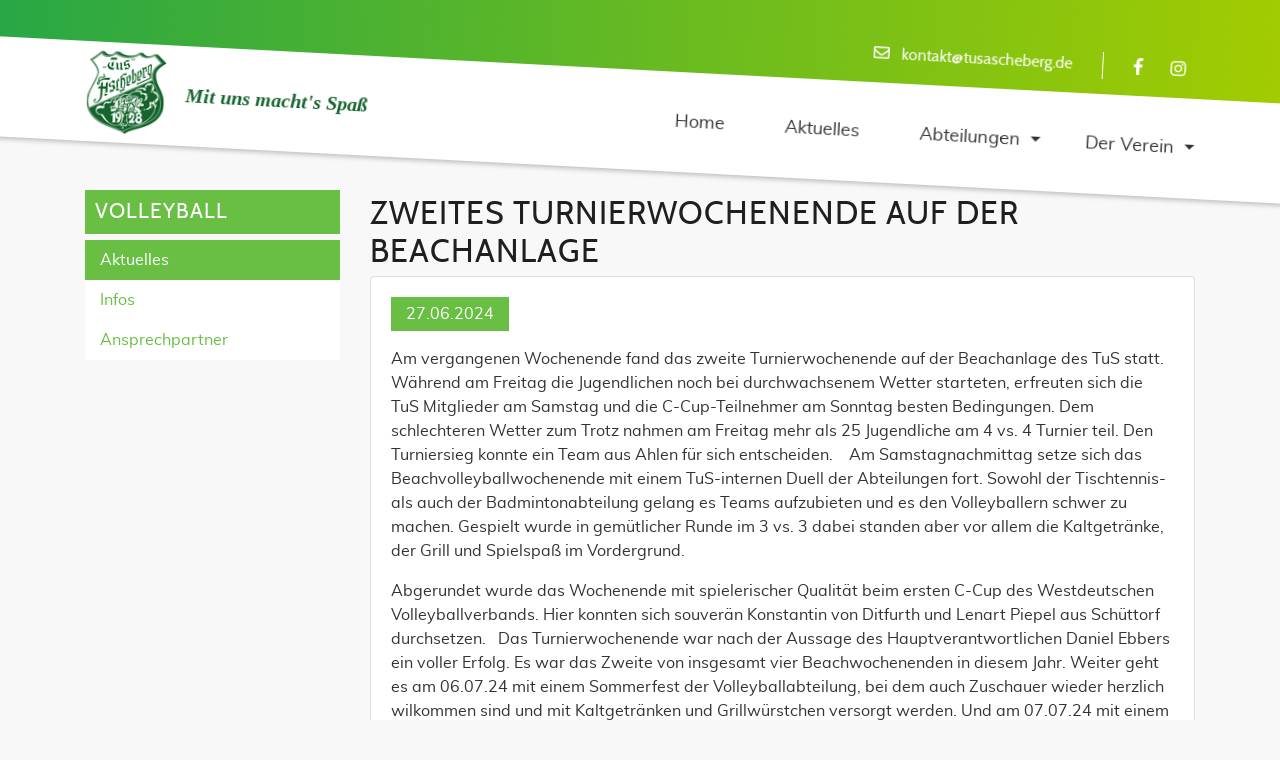

--- FILE ---
content_type: text/html; charset=UTF-8
request_url: https://www.tusascheberg.de/volleyball/aktuell/zweites-turnierwochenende-auf-der-beachanlage.html
body_size: 8961
content:
<!DOCTYPE html>
<html lang="de">
<head>

            <meta charset="UTF-8">
        <title>Zweites Turnierwochenende auf der Beachanlage - tus-ascheberg-de</title>
        <base href="https://www.tusascheberg.de/">

                    <meta name="robots" content="index,follow">
            <meta name="description" content="Am vergangenen Wochenende fand das zweite Turnierwochenende auf der Beachanlage des TuS statt. Während am Freitag die Jugendlichen noch bei durchwachsenem Wetter starteten, erfreuten sich die TuS Mitglieder am Samstag und die C-Cup-Teilnehmer am Sonntag besten Bedingungen.">
            <meta name="generator" content="Contao Open Source CMS">
        
                    <link rel="canonical" href="https://www.tusascheberg.de/volleyball/aktuell/zweites-turnierwochenende-auf-der-beachanlage.html">
        
        <style>
            .nav-container.sloping {
                transform: rotate(3deg);
                width: calc(100% + 15px);
                top: -50px;
                left: -5px;
            }
            .nav-container.sloping.top-right {
                transform: rotate(-3deg);
            }

            #wrapper { visibility: hidden; }
        </style>

        <meta name="viewport" content="width=device-width, initial-scale=1, shrink-to-fit=no">
                <link rel="stylesheet" href="assets/css/theme-components.scss,mmenu.css,swipe.min.css,lightgallery.css,t...-dee6b8c0.css">                <script src="assets/js/jquery.min.js,mmenu.js,popper.min.js,bootstrap.min.js,all.min.js...-768c1f4b.js"></script><link type="application/rss+xml" rel="alternate" href="https://www.tusascheberg.de/share/aktuelles-verein.xml" title="Aktuelles Verein"><link type="application/rss+xml" rel="alternate" href="https://www.tusascheberg.de/share/fussball-aktuelles.xml" title="Aktuelles Fussball"><link type="application/atom+xml" rel="alternate" href="https://test22.tusascheberg.de/share/fussball-sponsoren.xml" title="Fussball Sponsoren"><link type="application/atom+xml" rel="alternate" href="https://www.tusascheberg.de/share/fussball-ehrenamtler.xml" title="Fussball Ehrenamtler"><script type="text/javascript" src="https://www.fussball.de/static/layout/fbde2/egm//js/widget2.js"></script>
    
    <link rel="stylesheet" type="text/css" media="all" href="assets/css/bootstrap.min.css,odd.scss-1acab945.css">
    
	<script>
		function tus_load_member_info_modal(mid,mname){
			
			$('#memberModal .modal-title').text("Ansprechpartner");
			$('#memberModal .modal-body').html(" Daten werden geladen... ");
			$('#memberModal').modal("show");
			$.ajax({
			  url: "ajax/member.html?mid="+mid,
			  context: document.body
			}).done(function(data) {
			  $('#memberModal .modal-body').html(data);
			  //membername
			  let mn = $('#memberModal .modal-body .membername').html();
			  $('#memberModal .modal-title').text(mn);
			});
		

			
		}
	</script>
    
</head>
<body id="top" class="left-col-layout">

    
<div class="custom">
      
<div id="layout-top-1">
  <div class="inside">
    
<!-- indexer::stop -->
<nav class="mod_mmenu mm-menu mm-menu_offcanvas" id="tus-navi-mobile">

  
  
<ul class="level_1">
            <li class="startseite page-slider first"><a href="./" title="TuS Ascheberg - Der Sportverein im Herzen Münsterlands" class="startseite page-slider first">Home</a></li>
                <li><a href="aktuelles-im-verein.html" title="Aktuelles im Verein">Aktuelles im Verein</a></li>
                <li class="submenu"><a href="sportanlagen.html" title="Der Verein" class="submenu" aria-haspopup="true">Der Verein</a>
<ul class="level_2">
            <li class="first"><a href="der-verein/ueber-den-tus.html" title="Über den TuS" class="first">Über den TuS</a></li>
                <li><a href="sportanlagen.html" title="Unsere Sportanlagen">Unsere Sportanlagen</a></li>
                <li><a href="vereinsleben-als-fotostrecken.html" title="Vereinsleben als Fotostrecken">Vereinsleben als Fotostrecken</a></li>
                <li><a href="der-verein/belegung-clubraum-rasen.html" title="Belegung Clubraum Rasen">Belegung Clubraum Rasen</a></li>
                <li><a href="vorstand.html" title="Unser Gesamtvorstand">Unser Gesamtvorstand</a></li>
                <li><a href="mitgliedschaft.html" title="Mitgliedschaft">Mitgliedschaft</a></li>
                <li><a href="vereinssatzung-beitragsordnung.html" title="Anträge, Satzung &amp; Beiträge">Anträge, Satzung & Beiträge</a></li>
                <li><a href="downloads.html" title="Downloads">Downloads</a></li>
                <li class="last"><a href="datenschutz.html" title="Datenschutz im Verein" class="last">Datenschutz im Verein</a></li>
      </ul>
</li>
                <li class="submenu"><a href="badminton/ansprechpartner.html" title="Badminton" class="submenu" aria-haspopup="true">Badminton</a>
<ul class="level_2">
            <li class="first"><a href="badminton/ansprechpartner.html" title="Ansprechpartner" class="first">Ansprechpartner</a></li>
                <li><a href="badminton/trainingsgruppen.html" title="Trainingsgruppen">Trainingsgruppen</a></li>
                <li class="last"><a href="badminton/teams.html" title="Teams" class="last">Teams</a></li>
      </ul>
</li>
                <li class="submenu"><a href="fitness-turnen/aktuelles.html" title="Fitness/Turnen" class="submenu" aria-haspopup="true">Fitness/Turnen</a>
<ul class="level_2">
            <li class="first"><a href="fitness-turnen/aktuelles.html" title="Aktuelles" class="first">Aktuelles</a></li>
                <li><a href="fitness-turnen/infos.html" title="Infos">Infos</a></li>
                <li><a href="fitness-turnen/ansprechpartner.html" title="Ansprechpartner">Ansprechpartner</a></li>
                <li><a href="fitness-turnen/kinder-gruppen.html" title="Kinder-Gruppen">Kinder-Gruppen</a></li>
                <li><a href="fitness-turnen/damen-gruppen.html" title="Damen-Gruppen">Damen-Gruppen</a></li>
                <li><a href="fitness-turnen/herren-gruppen.html" title="Herren-Gruppen">Herren-Gruppen</a></li>
                <li><a href="fitness-turnen/bauch-ruecken-workout.html" title="Bauch &amp; Rücken Workout">Bauch & Rücken Workout</a></li>
                <li class="last"><a href="fitness-turnen/sportabzeichen.html" title="Sportabzeichen" class="last">Sportabzeichen</a></li>
      </ul>
</li>
                <li class="submenu"><a href="fussball/aktuelles.html" title="Fußball" class="submenu" aria-haspopup="true">Fußball</a>
<ul class="level_2">
            <li class="page-headerimage first"><a href="fussball/aktuelles.html" title="Aktuelles" class="page-headerimage first">Aktuelles</a></li>
                <li><a href="fussball/vereinsspielplan.html" title="Vereinsspielplan">Vereinsspielplan</a></li>
                <li><a href="fussball/sponsoren.html" title="Sponsoren">Sponsoren</a></li>
                <li><a href="fussball/ansprechpartner.html" title="Ansprechpartner">Ansprechpartner</a></li>
                <li class="submenu"><a href="fussball/teams/saison-2024-2025.html" title="Teams" class="submenu" aria-haspopup="true">Teams</a>
<ul class="level_3">
            <li class="first"><a href="fussball/teams/saison-2024-2025.html" title="Saison 2024/2025" class="first">Saison 2024/2025</a></li>
                <li><a href="fussball/teams/saison-2023-2024.html" title="Saison 2023/2024">Saison 2023/2024</a></li>
                <li><a href="fussball/teams/saison-2022-2023.html" title="Saison 2022/2023">Saison 2022/2023</a></li>
                <li class="last"><a href="fussball/teams/saison-2021-2022.html" title="Saison 2021/2022" class="last">Saison 2021/2022</a></li>
      </ul>
</li>
                <li><a href="bambinis.html" title="Neue Bambini-Gruppe">Neue Bambini-Gruppe</a></li>
                <li><a href="fussball/trainingszeiten.html" title="Trainingszeiten">Trainingszeiten</a></li>
                <li class="submenu"><a href="fussball/ehrenamtler/aktuell.html" title="Ehrenamtler" class="submenu" aria-haspopup="true">Ehrenamtler</a>
<ul class="level_3">
            <li class="first"><a href="fussball/ehrenamtler/aktuell.html" title="Aktuell bis 2021" class="first">Aktuell bis 2021</a></li>
                <li><a href="fussball/ehrenamtler/id-2020.html" title="2020">2020</a></li>
                <li><a href="fussball/ehrenamtler/id-2019.html" title="2019">2019</a></li>
                <li><a href="fussball/ehrenamtler/id-2018.html" title="2018">2018</a></li>
                <li><a href="fussball/ehrenamtler/id-2017.html" title="2017">2017</a></li>
                <li class="last"><a href="fussball/ehrenamtler/id-2016.html" title="2016" class="last">2016</a></li>
      </ul>
</li>
                <li><a href="fussball/anmeldung.html" title="Anmeldung &amp; Anträge für die Fußballabteilung">Anmeldung & Anträge</a></li>
                <li class="tus-link-insta"><a href="https://www.instagram.com/tusascheberg_fussball" title="Fußball bei Instagram" class="tus-link-insta" target="_blank">Fußball bei Instagram</a></li>
                <li class="tus-link-insta"><a href="https://www.instagram.com/tus_ascheberg_erste" title="Erste Herren bei Instagram" class="tus-link-insta" target="_blank">Erste Herren bei Instagram</a></li>
                <li class="tus-link-fb last"><a href="https://www.facebook.com/profile.php?id=100076147326614" title="Fußball bei Facebook" class="tus-link-fb last" target="_blank">Fußball bei Facebook</a></li>
      </ul>
</li>
                <li class="submenu"><a href="handball/aktuelles.html" title="Handball" class="submenu" aria-haspopup="true">Handball</a>
<ul class="level_2">
            <li class="first"><a href="handball/aktuelles.html" title="Aktuelles" class="first">Aktuelles</a></li>
                <li><a href="handball/ansprechpartner.html" title="Ansprechpartner">Ansprechpartner</a></li>
                <li><a href="handball/trainingszeiten.html" title="Trainingszeiten">Trainingszeiten</a></li>
                <li class="last"><a href="https://hsg-ascheberg-drensteinfurt.klubshop.de/" title="HSG - Klubshop" class="last" target="_blank">HSG - Klubshop</a></li>
      </ul>
</li>
                <li class="submenu"><a href="tischtennis/aktuelles.html" title="Tischtennis" class="submenu" aria-haspopup="true">Tischtennis</a>
<ul class="level_2">
            <li class="first"><a href="tischtennis/aktuelles.html" title="Aktuelles" class="first">Aktuelles</a></li>
                <li><a href="tischtennis/infos.html" title="Infos">Infos</a></li>
                <li><a href="tischtennis/ansprechpartner.html" title="Ansprechpartner">Ansprechpartner</a></li>
                <li class="submenu"><a href="tischtennis/teams/saison-2025-2026.html" title="Teams" class="submenu" aria-haspopup="true">Teams</a>
<ul class="level_3">
            <li class="first"><a href="tischtennis/teams/saison-2025-2026.html" title="Saison 2025/2026" class="first">Saison 2025/2026</a></li>
                <li><a href="tischtennis/teams/saison-2022-2023.html" title="Saison 2022/2023">Saison 2022/2023</a></li>
                <li><a href="tischtennis/teams/saison-2021-2022.html" title="Saison 2021/2022">Saison 2021/2022</a></li>
                <li class="last"><a href="tischtennis/teams/saison-2020-2021.html" title="Saison 2020/2021" class="last">Saison 2020/2021</a></li>
      </ul>
</li>
                <li><a href="tischtennis/trainingsgruppen.html" title="Trainingsgruppen">Trainingsgruppen</a></li>
                <li class="tus-link-insta last"><a href="https://www.instagram.com/tusaschebergtischtennis" title="Tischtennis bei Instagram" class="tus-link-insta last" target="_blank">Tischtennis bei Instagram</a></li>
      </ul>
</li>
                <li class="submenu trail"><a href="volleyball/aktuelles.html" title="Volleyball" class="submenu trail" aria-haspopup="true">Volleyball</a>
<ul class="level_2">
            <li class="trail first"><a href="volleyball/aktuelles.html" title="Aktuelles" class="trail first">Aktuelles</a></li>
                <li><a href="volleyball/infos.html" title="Infos">Infos</a></li>
                <li class="last"><a href="volleyball/ansprechpartner.html" title="Ansprechpartner" class="last">Ansprechpartner</a></li>
      </ul>
</li>
                <li class="last"><a href="impressum-datenschutz.html" title="Impressum &amp; Datenschutz" class="last">Impressum & Datenschutz</a></li>
      </ul>

</nav>
<!-- indexer::continue -->
  </div>
</div>
  </div>

    <div id="wrapper">

                                    <header id="header">
                    <div class="inside">
                        
<!-- indexer::stop -->
<nav class="mod_navigation nav-container sloping block" itemscope itemtype="http://schema.org/SiteNavigationElement">

<div class="navbar-top">
    <div class="container">
        <div class="ce_ct_featureElement email  block">

            <div class="icon">
                        <i class="far fa-envelope"></i>
                    </div>
    
    <div class="feature-text">
        <div class="headline"></div>
        <div class="text"><p><a href="&#109;&#97;&#105;&#108;&#116;&#111;&#58;&#107;&#x6F;&#110;&#x74;&#97;&#x6B;&#116;&#x40;&#116;&#x75;&#115;&#x61;&#115;&#x63;&#104;&#x65;&#98;&#x65;&#114;&#x67;&#46;&#x64;&#101;" class="email">&#107;&#x6F;&#110;&#x74;&#97;&#x6B;&#116;&#x40;&#116;&#x75;&#115;&#x61;&#115;&#x63;&#104;&#x65;&#98;&#x65;&#114;&#x67;&#46;&#x64;&#101;</a></p></div>
    </div>

</div><div class="ce_ct_wrapperStart social-media  ce_wrapper block"><div class="ce_ct_featureElement  block">

            <div class="icon">
            <a href="https://www.facebook.com/tusascheberg/" target="_blank" rel="noreferrer noopener">            <i class="fab fa-facebook-f"></i>
            </a>        </div>
    
    <div class="feature-text">
        <div class="headline"></div>
        <div class="text"><p><a href="https://www.facebook.com/tusascheberg/" target="_blank" rel="noopener">Facebook</a></p></div>
    </div>

</div><div class="ce_ct_featureElement  block">

            <div class="icon">
            <a href="https://www.instagram.com/explore/tags/tusascheberg/" target="_blank" rel="noreferrer noopener">            <i class="fab fa-instagram"></i>
            </a>        </div>
    
    <div class="feature-text">
        <div class="headline"></div>
        <div class="text"><p><a href="https://www.instagram.com/explore/tags/tusascheberg/" target="_blank" rel="noopener">Instagram</a></p></div>
    </div>

</div></div>  

    </div>
</div>

<div class="navbar navbar-light bg-light navbar-expand-lg">
    <div class="container">
        <a href="volleyball/aktuell/zweites-turnierwochenende-auf-der-beachanlage.html#skipNavigation435" class="invisible">Navigation überspringen</a>

        <div class="navbar-brand">
        	
        <a href="./" title="TuS Ascheberg - Der Sportverein im Herzen Münsterlands" class="startseite page-slider">
<div class="ce_image  block">

      
    
    
    
      
  
  
<figure class="image_container">
  
  
<img src="files/tuslogo/TUS_LOGO_80px.png" width="80" height="82" alt="">


  
  </figure>



</div>
</a>
            <div id="tus-nav-container">
            <div id="tus-nav-titel">Volleyball</div><div id="tus-nav-slogan">Mit uns macht's Spaß</div>		    </div>
        </div>

        <button
                class="navbar-toggler"
                type="button"
                data-toggle="collapse">

            	<a href="#tus-navi-mobile" ><span class="navbar-toggler-icon"><i class="fas fa-bars"></i></span></a>
        </button>	

        <div class="collapse navbar-collapse" id="navbar-responsive-435">
            <div class="nav-items">
                
<ul class="level_1 ">
                        <li class="first"><a href="./" title="Home" class="first"  itemprop="url"><span itemprop="name">Home</span>
                </a>
                
                </li>
                                <li class=""><a href="aktuelles-im-verein.html" title="Aktuelles" class=""  itemprop="url"><span itemprop="name">Aktuelles</span>
                </a>
                
                </li>
                                <li class="dropdown submenu"><a href="abteilungen/badminton.html" title="Abteilungen" class="submenu"  aria-haspopup="true" itemprop="url"><span itemprop="name">Abteilungen</span>
                </a>
                                    <div class="dropdown-toggle" data-toggle="dropdown"></div>
                
<ul class="level_2 dropdown-menu">
                        <li class="first"><a href="badminton.html" title="Badminton" class="first"  itemprop="url"><span itemprop="name">Badminton</span>
                </a>
                
                </li>
                                <li class=""><a href="fitness-turnen.html" title="Fitness/Turnen" class=""  itemprop="url"><span itemprop="name">Fitness/Turnen</span>
                </a>
                
                </li>
                                <li class=""><a href="fussball.html" title="Fußball" class=""  itemprop="url"><span itemprop="name">Fußball</span>
                </a>
                
                </li>
                                <li class=""><a href="handball.html" title="Handball" class=""  itemprop="url"><span itemprop="name">Handball</span>
                </a>
                
                </li>
                                <li class=""><a href="tischtennis.html" title="Tischtennis" class=""  itemprop="url"><span itemprop="name">Tischtennis</span>
                </a>
                
                </li>
                                <li class="last"><a href="volleyball.html" title="Volleyball" class="last"  itemprop="url"><span itemprop="name">Volleyball</span>
                </a>
                
                </li>
            </ul>
</li>
                                <li class="dropdown submenu last"><a href="der-verein.html" title="Der Verein" class="submenu last"  aria-haspopup="true" itemprop="url"><span itemprop="name">Der Verein</span>
                </a>
                                    <div class="dropdown-toggle" data-toggle="dropdown"></div>
                
<ul class="level_2 dropdown-menu">
                        <li class="first"><a href="der-verein/ueber-den-tus.html" title="Über den TuS" class="first"  itemprop="url"><span itemprop="name">Über den TuS</span>
                </a>
                
                </li>
                                <li class=""><a href="https://tusascheberg.fan12.de/" title="TuS - Fanshop" class=""  target="_blank" itemprop="url"><span itemprop="name">TuS - Fanshop</span>
                </a>
                
                </li>
                                <li class=""><a href="https://hsg-ascheberg-drensteinfurt.klubshop.de/" title="HSG - Klubshop" class=""  target="_blank" itemprop="url"><span itemprop="name">HSG - Klubshop</span>
                </a>
                
                </li>
                                <li class=""><a href="sportanlagen.html" title="Unsere Sportanlagen" class=""  itemprop="url"><span itemprop="name">Unsere Sportanlagen</span>
                </a>
                
                </li>
                                <li class=""><a href="vereinsleben-als-fotostrecken.html" title="Vereinsleben als Fotostrecken" class=""  itemprop="url"><span itemprop="name">Vereinsleben als Fotostrecken</span>
                </a>
                
                </li>
                                <li class=""><a href="der-verein/belegung-clubraum-rasen.html" title="Belegung Clubraum Rasen" class=""  itemprop="url"><span itemprop="name">Belegung Clubraum Rasen</span>
                </a>
                
                </li>
                                <li class=""><a href="vorstand.html" title="Unser Vorstand" class=""  itemprop="url"><span itemprop="name">Unser Vorstand</span>
                </a>
                
                </li>
                                <li class=""><a href="mitgliedschaft.html" title="Mitgliedschaft" class=""  itemprop="url"><span itemprop="name">Mitgliedschaft</span>
                </a>
                
                </li>
                                <li class=""><a href="vereinssatzung-beitragsordnung.html" title="Satzung &amp; Beiträge" class=""  itemprop="url"><span itemprop="name">Satzung & Beiträge</span>
                </a>
                
                </li>
                                <li class="last"><a href="downloads.html" title="Downloads" class="last"  itemprop="url"><span itemprop="name">Downloads</span>
                </a>
                
                </li>
            </ul>
</li>
            </ul>
            </div>
        </div>

        <a id="skipNavigation435" class="invisible">&nbsp;</a>
    </div>
</div>

</nav>


<!-- indexer::continue -->
                    </div>
                </header>
                    
        
            <div id="container" class="container">
        <div class="row">
            <div class="col-12 col-lg-9 order-first order-lg-last">
                <div id="main">
                    <div class="inside">
                        

  <div class="mod_article block" id="article-331">
    
          
<div class="mod_newsreader block">

      
    
    
    
      
  
  <div class="layout_full block">

  <h1>Zweites Turnierwochenende auf der Beachanlage</h1>
  <div class="card mb-4">
  <div class="card-body">
      <p class="info"><time datetime="2024-06-27T08:43:00+02:00">27.06.2024</time>  </p>
  
  
      
<div class="ce_text  block">

      
    
    
    
      
  
      <p>Am vergangenen Wochenende fand das zweite Turnierwochenende auf der Beachanlage des TuS statt. Während am Freitag die Jugendlichen noch bei durchwachsenem Wetter starteten, erfreuten sich die TuS Mitglieder am Samstag und die C-Cup-Teilnehmer am Sonntag besten Bedingungen. Dem schlechteren Wetter zum Trotz nahmen am Freitag mehr als 25 Jugendliche am 4 vs. 4 Turnier teil. Den Turniersieg konnte ein Team aus Ahlen für sich entscheiden.&nbsp;&nbsp;&nbsp; Am Samstagnachmittag setze sich das Beachvolleyballwochenende mit einem TuS-internen Duell der Abteilungen fort. Sowohl der Tischtennis- als auch der Badmintonabteilung gelang es Teams aufzubieten und es den Volleyballern schwer zu machen. Gespielt wurde in gemütlicher Runde im 3 vs. 3 dabei standen aber vor allem die Kaltgetränke, der Grill und Spielspaß im Vordergrund.</p>
<p>Abgerundet wurde das Wochenende mit spielerischer Qualität beim ersten C-Cup des Westdeutschen Volleyballverbands. Hier konnten sich souverän Konstantin von Ditfurth und Lenart Piepel aus Schüttorf durchsetzen.&nbsp;&nbsp; Das Turnierwochenende war nach der Aussage des Hauptverantwortlichen Daniel Ebbers ein voller Erfolg. Es war das Zweite von insgesamt vier Beachwochenenden in diesem Jahr. Weiter geht es am 06.07.24 mit einem Sommerfest der Volleyballabteilung, bei dem auch Zuschauer wieder herzlich wilkommen sind und mit Kaltgetränken und Grillwürstchen versorgt werden. Und am 07.07.24 mit einem weiteren Beachcup mit internationalem Flair. Ein ehemaliger Nationalspieler der amerikanischen Nationalmannschaft ist zu Besuch in Deutschland und hat sich zu diesem Turnier angemeldet.</p>
<p>&nbsp;</p>  
  
  

</div>

<div class="ce_image  block">

      
    
    
    
      
  
  
<figure class="image_container">
  
  
<img src="files/volleyball/aktuelles/20240623_204942.jpg" width="1428" height="1071" alt="">


  
      <figcaption class="caption">Von links nach rechts: C-Cup Turniergewinner: Konstantin von Ditfurth und Lenart Piepel, die zweitplatzierten Jendrik Eils und Felix Wetzold und die drittplatzierten Joachim Busch und Tom Linnenbrink.</figcaption>
  </figure>



</div>
        </div>
  </div>
</div>


      <!-- indexer::stop -->
    <p class="back"><a href="volleyball/aktuell.html" title="Zurück zur Newsübersicht">Zurück zur Newsübersicht</a></p>
    <!-- indexer::continue -->
  
  

</div>
    
      </div>

                    </div>
                                    </div>
            </div>

                        <div class="col-left-sticky col-12 col-lg-3 order-last order-lg-first">
                <aside id="left">
                    <div class="inside">
                        
<!-- indexer::stop -->
<div class="mod_breadcrumb block">

      
    
    
    
      
  
  
    <h4 class="tus-left-title">Volleyball</h4> 


</div>
<!-- indexer::continue -->

<!-- indexer::stop -->
<nav class="mod_navigation subnav block">

  
  <a href="volleyball/aktuell/zweites-turnierwochenende-auf-der-beachanlage.html#skipNavigation384" class="invisible">Navigation überspringen</a>

  
<ul class="level_1">
            <li class="trail first"><a href="volleyball/aktuelles.html" title="Aktuelles" class="trail first">Aktuelles</a></li>
                <li><a href="volleyball/infos.html" title="Infos">Infos</a></li>
                <li class="last"><a href="volleyball/ansprechpartner.html" title="Ansprechpartner" class="last">Ansprechpartner</a></li>
      </ul>

  <a id="skipNavigation384" class="invisible">&nbsp;</a>

</nav>
<!-- indexer::continue -->
                    </div>
                </aside>
            </div>
                    </div>
    </div>

        
                        <footer id="footer">
            <div class="inside">
                
<div class="main-footer skw-tr">
	<div class="skewed-bg skewed-top skewed-right"></div>
	<div class="container">
		<div class="row">
			<div class="col-sm-12 col-md-3 first">
<div class="ce_text  block">

            <h3>
    
    
                Adresse Sportanlage          
    
          </h3>
      
  
      <p>TuS Ascheberg 28 e.V.<br>Nordkirchener Str. 8<br>59387 Ascheberg</p>    
  

</div>
</div>
			<div class="col-sm-12 col-md-3">
<div class="ce_text  block">

            <h3>
    
    
                Postadresse          
    
          </h3>
      
  
      <p>TuS Ascheberg 28 e.V.<br>Postfach 24<br>59380 Ascheberg</p>    
  

</div>
</div>
			<div class="col-sm-12 col-md-3">
<!-- indexer::stop -->
<nav class="mod_customnav block">

  
  <a href="volleyball/aktuell/zweites-turnierwochenende-auf-der-beachanlage.html#skipNavigation424" class="invisible">Navigation überspringen</a>

  
<ul class="level_1">
            <li class="first"><a href="aktuelles-im-verein.html" title="Aktuelles im Verein" class="first">Aktuelles im Verein</a></li>
                <li><a href="sportanlagen.html" title="Unsere Sportanlagen">Unsere Sportanlagen</a></li>
                <li><a href="datenschutz.html" title="Datenschutz im Verein">Datenschutz im Verein</a></li>
                <li class="last"><a href="impressum-datenschutz.html" title="Impressum &amp; Datenschutz" class="last">Impressum & Datenschutz</a></li>
      </ul>

  <a id="skipNavigation424" class="invisible">&nbsp;</a>

</nav>
<!-- indexer::continue -->
</div>
			<div class="col-sm-12 col-md-3 last">
<!-- indexer::stop -->
<nav class="mod_customnav block">

  
  <a href="volleyball/aktuell/zweites-turnierwochenende-auf-der-beachanlage.html#skipNavigation483" class="invisible">Navigation überspringen</a>

  
<ul class="level_1">
            <li class="first"><a href="badminton.html" title="Badminton" class="first">Badminton</a></li>
                <li><a href="fitness-turnen.html" title="Fitness/Turnen">Fitness/Turnen</a></li>
                <li><a href="fussball.html" title="Fußball">Fußball</a></li>
                <li><a href="handball.html" title="Handball">Handball</a></li>
                <li><a href="tischtennis.html" title="Tischtennis">Tischtennis</a></li>
                <li class="last"><a href="volleyball.html" title="Volleyball" class="last">Volleyball</a></li>
      </ul>

  <a id="skipNavigation483" class="invisible">&nbsp;</a>

</nav>
<!-- indexer::continue -->
</div>
		</div>
	</div>
</div>
<a href="volleyball/aktuell/zweites-turnierwochenende-auf-der-beachanlage.html#top" class="toplink btn"><i class="fas fa-chevron-up"></i></a>
<div class="copyright-footer">
	<div class="container">
		<div class="text-light"><small>© TuS Ascheberg 28 e.V. / 2026</small></div>
	</div>
</div>
<div class="modal fade" id="memberModal" aria-labelledby="memberModalLabel" aria-hidden="true">
  <div class="modal-dialog">
    <div class="modal-content">
      <div class="modal-header bg-success">
        <h4 class="modal-title text-light m-0" id="exampleModalLabel">Ansprechpartner</h4>
        <button class="close" data-dismiss="modal" aria-label="Close">
          <span aria-hidden="true">×</span>
        </button>
      </div>
      <div class="modal-body m-0 p-2">
        ...
      </div>
    </div>
  </div>
</div>            </div>
        </footer>
                
    </div>

    

<script src="assets/jquery-ui/js/jquery-ui.min.js?v=1.13.2"></script>
<script>
  jQuery(function($) {
    $(document).accordion({
      // Put custom options here
      heightStyle: 'content',
      header: '.toggler',
      collapsible: true,
      create: function(event, ui) {
        ui.header.addClass('active');
        $('.toggler').attr('tabindex', 0);
      },
      activate: function(event, ui) {
        ui.newHeader.addClass('active');
        ui.oldHeader.removeClass('active');
        $('.toggler').attr('tabindex', 0);
      }
    });
  });
</script>

<script src="assets/swipe/js/swipe.min.js?v=2.2.2"></script>
<script>
  (function() {
    var e = document.querySelectorAll('.content-slider, .slider-control'), c, i;
    for (i=0; i<e.length; i+=2) {
      c = e[i].getAttribute('data-config').split(',');
      new Swipe(e[i], {
        // Put custom options here
        'auto': parseInt(c[0]),
        'speed': parseInt(c[1]),
        'startSlide': parseInt(c[2]),
        'continuous': parseInt(c[3]),
        'menu': e[i+1]
      });
    }
  })();
</script>

<script src="bundles/clickpresslightgallery/lightgallery.js/js/lightgallery.min.js"></script>
<script>
window.addEventListener('load', function() {
  var gallery = document.querySelectorAll('.ce_gallery'),
	  gallery2 = document.querySelectorAll('.tus_gallery'),
      image = document.querySelectorAll('.ce_image'),
      ceText = document.querySelectorAll('.tus-ap-box .image_container');

  gallery.forEach(function(element, index, array) {
    lightGallery(element, {
      download: false,
      thumbnail: true,
      selector: 'a'
    })
  })
  gallery2.forEach(function(element, index, array) {
    lightGallery(element, {
      download: false,
      thumbnail: true,
      selector: 'a.tus-gallery-a-large'
    })
  })
  ceText.forEach(function(element, index, array) {
    lightGallery(element, {
      download: false,
      thumbnail: false,
      selector: 'a'
    })
  })
  image.forEach(function(element, index, array) {
    lightGallery(element,{
      download: false,
      thumbnail: false,
      selector: 'a'
    })
  })
})
</script>
<script>
    document.addEventListener(
        "DOMContentLoaded", function () {
            const menu = document.querySelector('#tus-navi-mobile');
            if (null !== menu && 0 === menu.querySelectorAll('li.active').length) {
                const trails = menu.querySelectorAll('li.trail');
                if (0 < trails.length) {
                    trails.item(trails.length - 1).classList.add('active');
                }
            }
            new Mmenu('#tus-navi-mobile', {"navbar":{"title":"Men\u00fc"},"extensions":["position-front","theme-dark"],"slidingSubmenus":false,"onClick":{"close":true},"columns":true,"navbars":[{"position":"top","content":["searchfield"]}],"searchfield":{"noResults":"Keine Ergebnisse gefunden.","placeholder":"Suchen"},"iconPanels":true}, {"classNames":{"selected":"active"}});
        }
    );
</script>
<script type="application/ld+json">
{
    "@context": "https:\/\/schema.org",
    "@graph": [
        {
            "@type": "WebPage"
        },
        {
            "@type": "BreadcrumbList",
            "itemListElement": [
                {
                    "@type": "ListItem",
                    "item": {
                        "@id": ".\/",
                        "name": "tus-ascheberg-de"
                    },
                    "position": 1
                },
                {
                    "@type": "ListItem",
                    "item": {
                        "@id": "volleyball\/aktuelles.html",
                        "name": "Volleyball"
                    },
                    "position": 2
                },
                {
                    "@type": "ListItem",
                    "item": {
                        "@id": "volleyball\/aktuelles.html",
                        "name": "Aktuelles"
                    },
                    "position": 3
                },
                {
                    "@type": "ListItem",
                    "item": {
                        "@id": "volleyball\/aktuell\/zweites-turnierwochenende-auf-der-beachanlage.html",
                        "name": "Aktuell"
                    },
                    "position": 4
                }
            ]
        },
        {
            "@id": "#\/schema\/image\/663e854d-3452-11ef-9ab3-001a4a050d94",
            "@type": "ImageObject",
            "caption": "Von links nach rechts: C-Cup Turniergewinner: Konstantin von Ditfurth und Lenart Piepel, die zweitplatzierten Jendrik Eils und Felix Wetzold und die drittplatzierten Joachim Busch und Tom Linnenbrink.",
            "contentUrl": "\/files\/volleyball\/aktuelles\/20240623_204942.jpg"
        },
        {
            "@id": "#\/schema\/news\/382",
            "@type": "NewsArticle",
            "author": {
                "@type": "Person",
                "name": "thomas"
            },
            "datePublished": "2024-06-27T08:43:00+02:00",
            "description": "Am vergangenen Wochenende fand das zweite Turnierwochenende auf der Beachanlage des TuS statt. Während am Freitag die Jugendlichen noch bei durchwachsenem Wetter starteten, erfreuten sich die TuS Mitglieder am Samstag und die C-Cup-Teilnehmer am Sonntag besten Bedingungen.",
            "headline": "Zweites Turnierwochenende auf der Beachanlage",
            "image": {
                "@id": "#\/schema\/image\/663e854d-3452-11ef-9ab3-001a4a050d94",
                "@type": "ImageObject",
                "contentUrl": "\/assets\/images\/0\/20240623_204942-19e4a584.jpg"
            },
            "text": "Am vergangenen Wochenende fand das zweite Turnierwochenende auf der Beachanlage des TuS statt. Während am Freitag die Jugendlichen noch bei durchwachsenem Wetter starteten, erfreuten sich die TuS Mitglieder am Samstag und die C-Cup-Teilnehmer am Sonntag besten Bedingungen. Dem schlechteren Wetter zum Trotz nahmen am Freitag mehr als 25 Jugendliche am 4 vs. 4 Turnier teil. Den Turniersieg konnte ein Team aus Ahlen für sich entscheiden.    Am Samstagnachmittag setze sich das Beachvolleyballwochenende mit einem TuS-internen Duell der Abteilungen fort. Sowohl der Tischtennis- als auch der Badmintonabteilung gelang es Teams aufzubieten und es den Volleyballern schwer zu machen. Gespielt wurde in gemütlicher Runde im 3 vs. 3 dabei standen aber vor allem die Kaltgetränke, der Grill und Spielspaß im Vordergrund.\nAbgerundet wurde das Wochenende mit spielerischer Qualität beim ersten C-Cup des Westdeutschen Volleyballverbands. Hier konnten sich souverän Konstantin von Ditfurth und Lenart Piepel aus Schüttorf durchsetzen.   Das Turnierwochenende war nach der Aussage des Hauptverantwortlichen Daniel Ebbers ein voller Erfolg. Es war das Zweite von insgesamt vier Beachwochenenden in diesem Jahr. Weiter geht es am 06.07.24 mit einem Sommerfest der Volleyballabteilung, bei dem auch Zuschauer wieder herzlich wilkommen sind und mit Kaltgetränken und Grillwürstchen versorgt werden. Und am 07.07.24 mit einem weiteren Beachcup mit internationalem Flair. Ein ehemaliger Nationalspieler der amerikanischen Nationalmannschaft ist zu Besuch in Deutschland und hat sich zu diesem Turnier angemeldet.\n \nVon links nach rechts: C-Cup Turniergewinner: Konstantin von Ditfurth und Lenart Piepel, die zweitplatzierten Jendrik Eils und Felix Wetzold und die drittplatzierten Joachim Busch und Tom Linnenbrink.",
            "url": "volleyball\/aktuell\/zweites-turnierwochenende-auf-der-beachanlage.html"
        }
    ]
}
</script>
<script type="application/ld+json">
{
    "@context": "https:\/\/schema.contao.org",
    "@graph": [
        {
            "@type": "Page",
            "fePreview": false,
            "groups": [],
            "noSearch": false,
            "pageId": 259,
            "protected": false,
            "title": "Zweites Turnierwochenende auf der Beachanlage"
        }
    ]
}
</script>
<script>
    window.FontAwesomeConfig = {
        searchPseudoElements: true
    }
</script>
<script>
	$(document).ready(function() {
		//$('[data-toggle="popover"]').popover();
		$('.col-left-sticky')
			.theiaStickySidebar({
				additionalMarginTop: 30
			});
	});
</script>
</body>
</html>